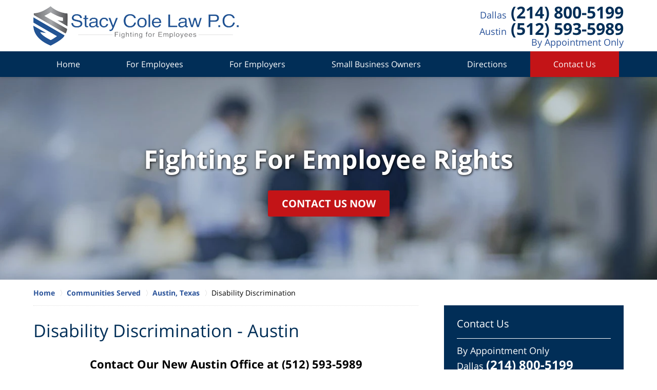

--- FILE ---
content_type: text/html
request_url: https://www.stacycolelaw.com/disability-discrimination-austin.html
body_size: 7391
content:
<!DOCTYPE html> <html class="no-js" lang="en"> <head prefix="og: http://ogp.me/ns# fb: http://ogp.me/ns/fb# website: http://ogp.me/ns/website#"> <title>Disability Discrimination - Austin | Austin Startup Business Lawyers</title> <meta http-equiv="Content-Type" content="text/html; charset=utf-8" /> <meta name="robots" content="index,follow" /> <meta name="description" content=" Call (214) 800-5199 - Stacy Cole Law is dedicated to serving our clients with a range of legal services including Startup Business and Employment cases. Disability Discrimination - Austin - Austin Startup Business Lawyer" /> <meta name="keywords" content="Call (214) 800-5199 - Stacy Cole Law is dedicated to serving our clients with a range of legal services including Startup Business and Employment cases. Disability Discrimination - Austin - Austin Startup Business Lawyer" /> <!--MSIE--> <meta http-equiv="imagetoolbar" content="no" /> <meta name="autosize" content="off" /> <meta name="pageid" content="3331646" /> <meta name="siteid" content="2234318" /> <!--/MSIE--> <meta name="viewport" content="width=device-width, initial-scale=1.0" /> <link rel="bookmark" href="#content" title="jump to content" /> <link rel="bookmark" href="#topnav" title="jump to Main Menu" /> <link rel="shortcut icon" href="favicon.ico" type="image/x-icon"> <link rel="icon" href="favicon.ico" type="image/x-icon"> <script> window.jmetadata = window.jmetadata || { site: { id: '2234318', name: 'justia-stacycolelaw-com' }, analytics: { ga4: [ { measurementId: 'G-DE4QYNMCQF' } ] } } </script> <!-- Google Tag Manager --> <script>(function(w,d,s,l,i){w[l]=w[l]||[];w[l].push({'gtm.start': new Date().getTime(),event:'gtm.js'});var f=d.getElementsByTagName(s)[0], j=d.createElement(s),dl=l!='dataLayer'?'&l='+l:'';j.async=true;j.src= 'https://www.googletagmanager.com/gtm.js?id='+i+dl;f.parentNode.insertBefore(j,f); })(window,document,'script','dataLayer','GTM-PHFNLNH');</script> <!-- End Google Tag Manager -->           <script>(function(){if(top!=self){top.location.replace(self.location.href);}})();</script> <script type="text/javascript">(function(H){H.className=H.className.replace(/\bno-js\b/,'js')})(document.documentElement)</script> <link rel="stylesheet" type="text/css" media="all" href="/css/global.css?build=1766598807" /> <meta property="og:url" content="https://www.stacycolelaw.com/disability-discrimination-austin.html"/> <meta property="og:type" content="website"/> <meta property="og:title" content="Disability Discrimination - Austin"/> <meta property="og:description" content="Call (214) 800-5199 - Stacy Cole Law is dedicated to serving our clients with a range of legal services including Startup Business and Employment cases. Disability Discrimination - Austin - Austin Startup Business Lawyer"/> <meta property="og:site_name" content=" Stacy Cole Law, P.C."/> <meta property="og:image" content="https://www.stacycolelaw.com/photos/stacy-cole-law.jpg"/> <meta property="og:image:secure_url" content="https://www.stacycolelaw.com/photos/stacy-cole-law.jpg"/> <meta property="og:image:width" content="300"/> <meta property="og:image:height" content="300"/> <meta name="utime" content="2021-08-06 02:19:34" /> <link rel="canonical" href="https://www.stacycolelaw.com/disability-discrimination-austin.html" /> <link rel="amphtml" href="https://www.stacycolelaw.com/amp/disability-discrimination-austin.html"/> <script async defer src="https://justatic.com/e/widgets/js/justia.js"></script> </head> <body id="subsection_185" class="l2 justia-stacycolelaw-com level1 section_178 level2 subsection_180 level3 subsection_185 level4"> <!-- Google Tag Manager (noscript) --> <noscript><iframe src="https://www.googletagmanager.com/ns.html?id=GTM-PHFNLNH" height="0" width="0" style="display:none;visibility:hidden"></iframe></noscript> <!-- End Google Tag Manager (noscript) --> <div id="top-numbers-v3" class="top-numbers-v3 tnv3-sticky"> <ul> <li> Contact Us Now: <strong> (214) 800-5199 </strong> <a href="tel:+1-214-800-5199" class="tnv3-button" data-gtm-location="Sticky Header" data-gtm-value="(214) 800-5199" data-gtm-action="Contact" data-gtm-category="Phones" data-gtm-device="Mobile" data-gtm-event="phone_contact" data-gtm-label="Call" data-gtm-target="Button" data-gtm-type="click" data-gtm-conversion="1" rel="nofollow">Tap Here to Call Us </a> </li> </ul> </div> <div id="container" class="subsection"> <div class="cwrap" > <!-- Header --> <div id="header"> <div class="wrapper"> <div id="head"> <div id="logo"><a href="/" title="Back to Home" data-title=" Stacy Cole Law, P.C."><img src="/images/justia-stacycolelaw-com.png" id="mainlogo" alt="Logo of Stacy Cole Law, P.C." />Stacy Cole Law, P.C. Home</a></div> <div id="tagline"> <a href="contact-us.html" data-gtm-event-type="click" data-gtm-event-target="tel" data-gtm-event-label="Header Call to Action"> <span class="cta-text-line1">Contact Us Now</span> </a> <a href="contact-us.html"> <span class="cta-text-line2"><span class="city">Dallas</span> (214) 800-5199</span> <span class="cta-text-line2"><span class="city">Austin</span> (512) 593-5989</span> <span class="cta-text-line3">By Appointment Only</span> </a> </div> </div> <div id="topnav"> <ul id="tnav-toplevel"> <li class="index priority_1" id="fc"><a href="/" >Home</a> </li> <li class="practiceareas priority_2" ><a href="for-employees.html" >For Employees</a> </li> <li class="section_83 priority_3" ><a href="for-employers.html" >For Employers </a> </li> <li class="section_93 priority_4" ><a href="startups-and-small-businesses.html" >Small Business Owners</a> </li> <li class="section_51 priority_5" ><a href="directions.html" >Directions</a> </li> <li class="contactus priority_1" id="lc"><a href="contact-us.html" >Contact Us</a> </li> </ul> </div> </div> <style>.grecaptcha-badge { visibility: hidden; } .jgrecaptcha-text, .jfdisclaimer-text { margin: 1.8em 0; }</style> <div id="ed"></div> <div class="clr"></div> </div> <!-- End Header --> <div class="imgwrap"> <div id="img1"> <div class="banner-wrapper"> <div class="banner banner-02"> <div class="slide slide-02"> <picture> <source type="image/webp" media="(max-width: 749px)" srcset="/images/backpages/320.webp 320w, /images/backpages/750.webp 750w"> <source type="image/webp" media="(min-width: 750px)" srcset="/images/backpages/975.webp 975w, /images/backpages/1300.webp 1300w"> <source media="(max-width: 749px)" srcset="/images/backpages/320.jpg 320w, /images/backpages/750.jpg 750w"> <source media="(min-width: 750px)" srcset="/images/backpages/975.jpg 975w, /images/backpages/1300.jpg 1300w"><img src="/images/backpages/1300.jpg" alt="Fighting For Employee Rights "></picture> <div class="banner-tagline"> <div class="wrapper"> <div class="text"> <div class="line"><strong><span class="line line-01">Fighting For Employee Rights </span></strong> </div><a href="/contact-us.html" class="btn -cta">Contact Us Now</a> </div> </div> </div> </div> </div> </div> </div> <div id="img2" ></div> </div> <div id="main" class="subsection_180"> <div class="mwrap"> <div class="tcfrags"> </div> <div id="content"> <div id="breadcrumbs"> <div class="wrapper"> <div itemscope itemtype="https://schema.org/BreadcrumbList"> <div itemprop="itemListElement" itemscope itemtype="https://schema.org/ListItem"> <a href="https://www.stacycolelaw.com/" itemtype="https://schema.org/Thing" itemprop="item"> <span itemprop="name">Home</span></a> <meta itemprop="position" content="1" /> </div> <div itemprop="itemListElement" itemscope itemtype="https://schema.org/ListItem"> <a href="https://www.stacycolelaw.com/communities-served.html" itemtype="https://schema.org/Thing" itemprop="item"> <span itemprop="name">Communities Served</span></a> <meta itemprop="position" content="2" /> </div> <div itemprop="itemListElement" itemscope itemtype="https://schema.org/ListItem"> <a href="https://www.stacycolelaw.com/austin-texas.html" itemtype="https://schema.org/Thing" itemprop="item"> <span itemprop="name">Austin, Texas</span></a> <meta itemprop="position" content="3" /> </div> <div itemprop="itemListElement" itemscope itemtype="https://schema.org/ListItem"> <meta itemprop="name" content="Disability Discrimination" /> <span itemscope itemtype="https://schema.org/Thing" itemprop="item" itemid="https://www.stacycolelaw.com/disability-discrimination-austin.html" /> <span>Disability Discrimination</span> </span> <meta itemprop="position" content="4" /> </div> </div> </div> </div> <!-- Content --> <div class="bodytext"> <h1>Disability Discrimination - Austin</h1> <div class="description"> <center><strong class="heading3">Contact Our New Austin Office at (512) 593-5989</strong></center><p>To discuss a claim for disability discrimination with an Austin employment lawyer, schedule a consultation with our law firm today. Both federal and state laws prohibit disability discrimination in the workplace. In addition to preventing disability discrimination, the Americans with Disabilities Act&nbsp; (&ldquo;ADA&rdquo;) requires an employer to provide reasonable accommodations to any employee with a disability.</p><div class="btn-container"><a class="btn" href="contact-us.html">Contact an Austin Employment Lawyer</a></div><strong class="heading4">What Qualifies as a Disability Under the Americans With Disabilities Act?</strong><p>After the ADA was first passed, the courts narrowly interpreted the meaning of "disability." However, congress amended the ADA in 2009. Now the term disability includes any medical condition that affects a major life activity. Common disabilities include anxiety, depression, bi-polar disorder, migraines, diabetes, cancer, HIV/AIDS, and PTSD. If you want to discuss whether the ADA covers your medical condition, schedule a consultation with an Austin employment lawyer today.</p><strong class="heading4">Protection Against Retaliation in the Workplace</strong><p>The ADA not only prohibits disability discrimination in the workplace, but the law prohibits retaliation against employees who complain about disability discrimination or an employee who requires an accommodation. The law also prohibits an employer from retaliating against an employee who complains about gender discrimination, race discrimination, sexual harassment, religion discrimination, as well as other specific forms of discrimination. Such retaliation may lead to a claim for discrimination, retaliation, and/or wrongful termination.</p><p>If you are experiencing retaliation because you have asked for a reasonable accommodation or have complained about unlawful disability discrimination, schedule a consultation with an Austin employment lawyer today.</p><strong class="heading4">What Is a Reasonable Accommodation Under the ADA?</strong><p>Disputes often arise when employees and employers attempt to decide what constitutes a reasonable accommodation under the ADA. Under the law, an employer is only required to provide an accommodation that is reasonable. Additionally, an employer cannot simply deny an employee&rsquo;s request for accommodation. The process can be complex and varies depending on the facts of each case.</p><p>An employer must engage in the interactive process to determine what is reasonable under the law. For example, an employer cannot simply deny a request for an accommodation without having a conversation with the employee about why the accommodation is needed and what else may be done to provide a reasonable accommodation under the ADA.</p><p>Additionally, it is against the law for an employer to retaliate against an employee for complaining about discrimination or for filing a charge of discrimination with the United States EEOC. The EEOC is the government agency tasked with investigating discrimination claims. It is important that a charge of discrimination is correctly filed in a timely manner. Otherwise, an employee may lose the right to pursue the claim.</p><p>To discuss your need for a reasonable accommodation with an Austin employment lawyer, contact our employment law firm to schedule a consultation.</p><div class="btn-container"><a class="btn" href="contact-us.html">Contact an Austin Employment Lawyer</a></div><strong class="heading4">Schedule a Consultation With an Austin Employer Lawyer</strong><p>Contact an Austin employment lawyer with our firm to discuss your claim for disability discrimination or retaliation in the workplace. It is important to take action within the applicable limitations period to prevent the risk that you may lose your right to bring a claim. Contact an Austin employment lawyer today.</p> </div> </div> <div class="sidebar primary-sidebar"> </div> <div class="cfrags"> </div> <!-- Content --> </div> <!-- SideBar left --> <div id="left" class="sidebar secondary-sidebar"> <div id="contactform" class="widget contactform"> <strong class="heading4 widget-title"><a href="contact-us.html">Contact Us</a></strong> <form name="genericcontactform" id="genericcontactform" data-gtm-label="Consultation Form" data-gtm-action="Submission" data-gtm-category="Forms" data-gtm-type="submission" action="/jshared/contactus/" method="post"> <div class="formdesc"><span class="line line-01">By Appointment Only</span> <span class="line line-02">Dallas <strong>(214) 800-5199</strong></span> <span class="line line-02">Austin <strong>(512) 593-5989</strong></span></div> <div id="errmsg"></div> <input type="hidden" name="5_From_Page" value="Disability Discrimination - Austin" /> <input type="hidden" name="site_id" value="2234318" /> <input type="hidden" name="return_url" value="https://www.stacycolelaw.com/thank-you_1.html" id="return_url_f" /> <input type="hidden" name="current_url" value="https://www.stacycolelaw.com/disability-discrimination-austin.html" id="current_url_f" /> <input type="hidden" name="big_or_small" value="small" /> <div class="col-1"> <span class="fld"> <label for="Name"> Name (Required) </label> <input name="10_Name" type="text" id="Name" size="40" placeholder="Name (Required)" autocomplete="name" required/> </span> <span class="fld"> <label for="Email"> Email (Required) </label> <input name="20_Email" type="text" id="Email" size="40" placeholder="Email (Required)" autocomplete="email" required/> </span> <span class="fld"> <label for="Phone"> Phone (Required) </label> <input name="30_Phone" type="text" id="Phone" size="40" placeholder="Phone (Required)" autocomplete="tel" required/> </span> </div> <span class="textarea"> <label for="Message"> Message </label> <textarea name="40_Message" id="Message" placeholder="Message" rows="5" cols="20"></textarea> </span> <div class="clr"> </div> <input type="hidden" name="check_required" value="yes" /> <input type="hidden" name="subject" value="Detailed Enquiry From Website" /> <input type="hidden" name="required_fields" value="10_Name,20_Email,30_Phone" />  <!-- captcha include -->
<div data-directive="j-recaptcha" data-recaptcha-key="6Lc08jQsAAAAAAAYSltkFlbFm5vr_zd2YRNefTEG" data-version="2" data-set-lang="en"></div> <span class="submit"><button type="submit" name="submitbtn"> Contact Us Now </button></span> </form> </div> <div class="widget sidebar-badge print-exclude" id="sidebar-badge"> <div class="description"><a target="_blank" href="https://www.avvo.com/attorneys/75247-tx-stacy-cole-4228141.html?utm_campaign=avvo_rating&utm_content=4228141&utm_medium=avvo_badge&utm_source=avvo"> <img class="lazyload" data-src="/images/sidebar/badges/01/01.png" alt="Lawyer Stacy Cole - Top Attorney Employment"> </a></div> </div> <div id="for-employees" class="widget subsectionslist"> <strong class="heading4 widget-title"><a href="for-employees.html">For Employees</a></strong> <div class="fragcontent"> <ul class="toplevel"> <li class="li1 practiceareasub_65"> <strong><a href="discrimination.html">Employment Discrimination</a></strong> </li> <li class="li2 practiceareasub_75"> <strong><a href="wrongful-termination.html">Wrongful Termination </a></strong> </li> <li class="li3 practiceareasub_76"> <strong><a href="workplace-retaliation.html">Workplace Retaliation </a></strong> </li> <li class="li4 practiceareasub_156"> <strong><a href="unpaid-overtime-wages.html">Unpaid Overtime Wages</a></strong> </li> <li class="li5 practiceareasub_113"> <strong><a href="hostile-work-environment.html">Hostile Work Environment</a></strong> </li> <li class="li7 practiceareasub_111"> <strong><a href="sexual-harassment.html">Sexual Harassment</a></strong> </li> <li class="li8 practiceareasub_77"> <strong><a href="medical-leave.html">Medical Leave </a></strong> </li> <li class="li9 practiceareasub_78"> <strong><a href="claims-for-unpaid-wages.html">Claims for Unpaid Wages </a></strong> </li> <li class="li10 practiceareasub_80"> <strong><a href="severance-reviews.html">Severance Reviews </a></strong> </li> <li class="li11 practiceareasub_103"> <strong><a href="non-compete-agreements.html">Non-Compete Agreements</a></strong> </li> <li class="li12 practiceareasub_82"> <strong><a href="unemployment-hearings.html">Unemployment Hearings</a></strong> </li> <li class="li13 practiceareasub_79"> <strong><a href="school-employees.html">Employee Grievance Hearings</a></strong> </li> <li class="li14 practiceareasub_172"> <strong><a href="covid-19-medical-leave.html">COVID-19 Medical Leave</a></strong> </li> </ul> </div> </div> <div id="for-employers" class="widget subsectionslist"> <strong class="heading4 widget-title"><a href="for-employers.html">For Employers</a></strong> <div class="fragcontent"> <ul class="toplevel"> <li class="li1 subsection_84"> <strong><a href="employee-disputes.html">Employee Disputes</a></strong> <ul> </ul> </li> <li class="li2 subsection_85"> <strong><a href="hiring-employees.html">Hiring Employees</a></strong> <ul> </ul> </li> <li class="li3 subsection_86"> <strong><a href="terminating-employment.html">Terminating Employment </a></strong> <ul> </ul> </li> <li class="li4 subsection_87"> <strong><a href="understanding-pay-laws.html">Understanding Pay Laws </a></strong> <ul> </ul> </li> <li class="li5 subsection_104"> <strong><a href="non-compete-agreements_1.html">Non-Compete Agreements</a></strong> <ul> </ul> </li> <li class="li6 subsection_89"> <strong><a href="non-disclosure-agreements.html">Non-Disclosure Agreements</a></strong> <ul> </ul> </li> <li class="li7 subsection_90"> <strong><a href="employee-handbooks-policies.html">Employee Handbooks & Policies</a></strong> <ul> </ul> </li> <li class="li8 subsection_91"> <strong><a href="internal-investigations.html">Internal Investigations </a></strong> <ul> </ul> </li> <li class="li9 subsection_92"> <strong><a href="independent-contractors.html">Independent Contractors </a></strong> <ul> </ul> </li> </ul> </div> </div> <div id="startups-and-small-businesses" class="widget subsectionslist"> <strong class="heading4 widget-title"><a href="startups-and-small-businesses.html">Startups and Small Businesses</a></strong> <div class="fragcontent"> <ul class="toplevel"> <li class="li1 subsection_94"> <strong><a href="reviewing-preparing-and-negotiating-contracts.html">Reviewing, Preparing, and Negotiating Contracts </a></strong> <ul> </ul> </li> <li class="li2 subsection_96"> <strong><a href="business-consulting.html">Business Consulting </a></strong> <ul> </ul> </li> <li class="li3 subsection_97"> <strong><a href="in-house-counsel-service.html">In-House Counsel Service </a></strong> <ul> </ul> </li> <li class="li4 subsection_98"> <strong><a href="startups.html">Business Startups </a></strong> <ul> <li class="li1 subsection_138"><a href="creating-a-business-in-texas.html">Creating a Business in Texas</a> </li> <li class="li2 subsection_140"><a href="creating-an-llc-in-texas.html">Creating an LLC in Texas</a> </li> </ul> </li> </ul> </div> </div> <div id="atty-profiles" class="widget subsectionslist"> <strong class="heading4 widget-title"><a href="attorney-profiles.html">Attorney Profiles</a></strong> <div class="fragcontent"> <ul class="toplevel"> <li class="li1 attorney_11"> <strong><a href="stacy-l-cole.html">Stacy Cole </a></strong> </li> <li class="li2 attorney_158"> <strong><a href="tyler-s-gregston.html">Tyler Gregston </a></strong> </li> <li class="li3 attorney_141"> <strong><a href="justin-manchester.html">Justin Manchester </a></strong> </li> </ul> </div> </div> <div class="widget submit-your-case" id="free-classes"> <div class="description"><a href="free-classes.html" class="btn -ghost w100">Free Classes</a></div> </div> </div> <!-- End SideBar left --> </div> <div class="stpr"></div> </div> <!-- Footer --> <div id="footer"> <div class="fcontainer"> <div class="fwrap"> <div class="ffrags"> <div id="footer-social" class="not-widget social-5 social-media" > <a href="https://www.facebook.com/stacycolelaw" target="_blank" title="Facebook"><img src="https://justatic.com/v/1/shared/images/icons/social/facebook-flat-64.png" width="64" height="64" alt="Facebook Icon"/></a> <a href="https://twitter.com/StacyColeLaw" target="_blank" title="Twitter"><img src="https://justatic.com/v/1/shared/images/icons/social/twitter-flat-64.png" width="64" height="64" alt="Twitter Icon"/></a> <a href="https://www.linkedin.com/in/stacy-cole-20b15b5" target="_blank" title="LinkedIn"><img src="https://justatic.com/v/1/shared/images/icons/social/linkedin-flat-64.png" width="64" height="64" alt="LinkedIn Icon"/></a> <a href="https://lawyers.justia.com/firm/stacy-cole-law-p-c-57338" target="_blank" title="Justia"><img src="https://justatic.com/v/1/shared/images/icons/social/justia-flat-64.png" width="64" height="64" alt="Justia Icon"/></a> <a href="https://www.avvo.com/attorneys/75247-tx-stacy-cole-4228141.html" target="_blank" title="AVVO"><img src="https://justatic.com/v/1/shared/images/icons/social/avvo-flat-64.png" width="64" height="64" alt="AVVO Icon"/></a> </div> </div> <div id="address"> <div itemscope itemtype="https://schema.org/LegalService" class="slocation location_127"> <div itemprop="logo" itemscope itemtype="https://schema.org/ImageObject"> <meta itemprop="contentUrl" content="https://www.stacycolelaw.com/photos/stacy-cole-law.jpg" /> <link href="https://www.stacycolelaw.com/photos/stacy-cole-law.jpg"/> </div> <link itemprop="image" href="https://www.stacycolelaw.com/photos/stacy-cole-law.jpg"/> <link itemprop="url" href="https://www.stacycolelaw.com/"/> <meta itemprop="name" content="Stacy Cole Law, P.C."/> <div itemprop="address" itemscope itemtype="https://schema.org/PostalAddress"> <div itemprop="streetAddress">7929 Brookriver Dr #605</div> <span itemprop="addressLocality">Dallas</span>, <span itemprop="addressRegion">TX</span> <span itemprop="postalCode">75247</span> <span itemprop="addressCountry"> US </span> </div> <span itemprop="geo" itemscope="" itemtype="https://schema.org/GeoCoordinates"> <meta itemprop="latitude" content="32.8191977018116"> <meta itemprop="longitude" content="-96.86546051328148"> </span> <span class="contacts"> <span> Phone: <span itemprop="telephone">(214) 800-5199</span> </span> </span> By Appointment Only </div> <div itemscope itemtype="https://schema.org/LegalService" class="slocation location_128"> <div itemprop="logo" itemscope itemtype="https://schema.org/ImageObject"> <meta itemprop="contentUrl" content="https://www.stacycolelaw.com/photos/stacy-cole-law.jpg" /> <link href="https://www.stacycolelaw.com/photos/stacy-cole-law.jpg"/> </div> <link itemprop="image" href="https://www.stacycolelaw.com/photos/stacy-cole-law.jpg"/> <link itemprop="url" href="https://www.stacycolelaw.com/"/> <meta itemprop="name" content="Stacy Cole Law, P.C."/> <div itemprop="address" itemscope itemtype="https://schema.org/PostalAddress"> <div itemprop="streetAddress">111 Congress Ave. #500</div> <span itemprop="addressLocality">Austin</span>, <span itemprop="addressRegion">TX</span> <span itemprop="postalCode">78701</span> <span itemprop="addressCountry"> US </span> </div> <span itemprop="geo" itemscope="" itemtype="https://schema.org/GeoCoordinates"> <meta itemprop="latitude" content="30.2639792"> <meta itemprop="longitude" content="-97.746642"> </span> <span class="contacts"> <span> Phone: <span itemprop="telephone">(512) 593-5989</span> </span> </span> By Appointment Only </div> </div> <div id="footer-disclaimer" class="amp-include block">The information contained in this website is not legal advice and it is not intended to be legal advice. You should consult with a licensed attorney about your claim. You must meet with the firm and sign a retainer with the firm before an attorney-client relationship is created. Solely submitting your information to our firm does not create an attorney-client relationship.</div> <div class="footerlocalities"> <div class="localities-wrapper">We serve the following localities: Dallas County including Addison, Carrollton, Cedar Hill, Dallas, Desoto, Duncanville, Farmers Branch, Garland, Grand Prairie, Irving, Mesquite<span id="localities-details" class="expandable-content -collapsed">, Richardson, University Park, Denton, Flower Mound; Collin County including Allen, Frisco, Mckinney, Plano; and Tarrant County including Arlington, Bedford, Fort Worth, Grapevine, Hurst, Keller, Mansfield and Southlake.</span> <span class="expander amp-exclude" data-target="localities-details">View More</span></div> </div> </div> <div id="footernav"> <ul> <li class="li_1"> <a href="/">Home</a> </li> <li class="li_2"> <a href="disclaimer.html">Disclaimer</a> </li> <li class="li_3"> <a href="privacy-policy.html">Privacy Policy</a> </li> <li class="li_4"> <a href="sitemap.html">Site Map</a> </li> <li class="li_5"> <a href="contact-us.html">Contact Us</a> </li> </ul> </div> <div class="copyright"> <div id="footer-title"><p>Disability Discrimination - Austin | Austin Startup Business Lawyers</p></div> <!-- footer disclaimer --> <div class="jgrecaptcha-text"><p>This site is protected by reCAPTCHA and the Google <a target="_blank" href="https://policies.google.com/privacy" >Privacy Policy</a> and <a target="_blank" href="https://policies.google.com/terms" >Terms of Service</a> apply.</p></div>  <div class="jfdisclaimer-text"><p>Please do not include any confidential or sensitive information in a contact form, text message, or voicemail. The contact form sends information by non-encrypted email, which is not secure. Submitting a contact form, sending a text message, making a phone call, or leaving a voicemail does not create an attorney-client relationship.</p></div> Copyright &copy; 2025, <a href='index.html'> Stacy Cole Law, P.C.</a> <!-- Last Published: Wednesday 09:53:27 24-Dec-2025 --> </div> <div class="credits"><a href="https://elevate.justia.com/websites/" target="_blank"><span>Justia</span> Law Firm Website Design</a></div> </div> <div class="clr">&nbsp;</div> </div> <!-- End Footer --> </div> </div> <script src="/jshared/jslibs/responsive/enquire/enquire.2.0.2.min.js"></script> <script src="https://justatic.com/v/1/widgets/js/topnav/topnav.2.0.3.js"></script> <script>(function(){responsiveTopnav.init({id:'topnav'})})()</script> <script src="/js/site.min.js?build=1766598807"></script> <div data-directive="j-gdpr" data-privacy-policy-url="/privacy-policy.html"></div> </body> </html> 